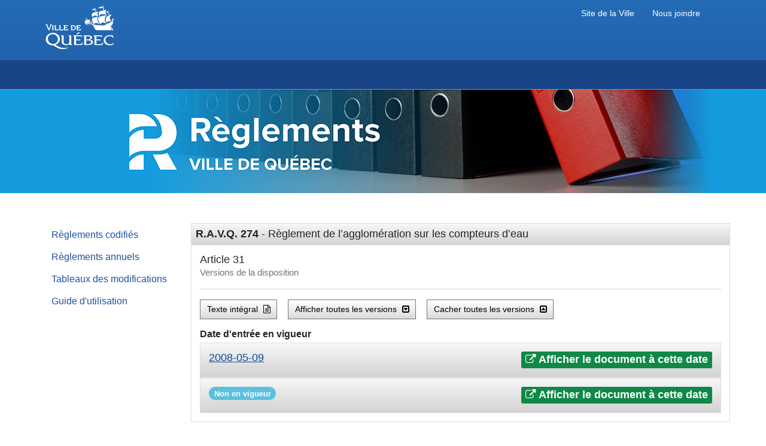

--- FILE ---
content_type: text/html
request_url: https://reglements.ville.quebec.qc.ca/fr/version?instrumentNumber=R.A.V.Q.274&code=se:31
body_size: 4922
content:
<!doctype html>
<html lang="fr">
	<head>
		<meta http-equiv="Content-Type" content="text/html; CHARSET=utf-8"></meta>
		<meta name="viewport" content="width=device-width">
		<meta name="dc.title" content=" - Version">
		<meta name="dc.creator" content="">
		<meta name="dc.language" scheme="ISO639-2"	content="fre">
		<meta name="dc.subject" content="">
		<meta name="Keywords" content="">
		<meta name="dc.Publisher" content="">
		<meta name="dc.Contributor" content="Irosoft, architecture de gestion de l'information législative - legal information management system">
		<meta name="dc.Description" content="">
		<meta name="Description" content="">
		<meta name="Title" content=" - Version">
		<meta name="dc.date.created" content="2023-02-01">
		<meta name="dc.date.modified" content="2023-02-01">

		<title>Versions - Portail des règlements municipaux de la Ville de Québec</title>
	
		<link rel="shortcut icon" href="/img/favicon.ico">
		<link rel='stylesheet' href='/CSS/jquery.loadmask.css?v=2.1'>
		<link rel='stylesheet' href='/CSS/cyberlex.jquery.loadmask.css?v=2.1'>
		
		
<link rel="stylesheet" type="text/css" href="/CSS/FragmentView.css?v=2.2"></link>

		<link rel="stylesheet" href="/css/publishing-bootstrap.css?v=2.1">
		<link rel="stylesheet" href="/css/publishing.css?v=2.1">
		<link rel="stylesheet" href="/CSS/cyberlex-bootstrap.min.css?v=2.1">
		<link rel="stylesheet" href="/CSS/cyberlex.css?v=2.1">
		<link rel="stylesheet" href="/css/font-awesome.min.css?v=2.1">
		<link rel="stylesheet" href="/css/core.css?v=2.1">
		<link rel="stylesheet" href="/css/client.css?v=2.1">

		<script type="text/javascript" src="/jquery-ui/1.13.0/external/jquery/jquery.js?v=2.1"></script>
		<script type="text/javascript" src="/jquery-ui/1.13.0/jquery-ui.min.js?v=2.1"></script>
		<script type="text/javascript" src="/jquery/3.6.0/jquery.min.js?v=2.1"></script>
		<script type="text/javascript" src="/DOMPurify/dist/purify.min.js?v=2.1"></script>
	</head>

	<body class='scroll-y'>
		<!-- Google Tag Manager (noscript) -->
		<noscript><iframe src="https://www.googletagmanager.com/ns.html?id=GTM-T28MGBR"
			height="0" width="0" style="display:none;visibility:hidden"></iframe></noscript>
		<!-- End Google Tag Manager (noscript) -->

		<!-- Début header -->
		<div id="TemplateHeader">
			<div id="bande_haut">
				<div id="bh_logo"> <a href="http://www.ville.quebec.qc.ca/index.aspx" target="_blank"><img src="/img/header/logo_ville_de_quebec.png" alt="Ville de Québec." id="logo_ville"></a>
					<div id="headerTitle">Règlements municipaux</div>
					<div id="headerJoindre"><a class="linkHeader" href="/fr/contenu/contacts">Nous joindre</a></div>
					<div id="headerSiteVille"><a class="linkHeader" href="http://www.ville.quebec.qc.ca/index.aspx">Site de la Ville</a></div>
				</div>
			</div>
			<div id="bande_milieu"></div>
			<div id="bande_titre">
				<h1>Règlements de la Ville de Québec</h1></div>
			</div>
			<div id="TemplateTable">
			
			<div class="bgempty">&nbsp;</div>	
		</div>
		<!-- Fin header -->
		
		<!-- Content -->
		<div class="container-xxl">
			<div class="row justify-content-md-center">
				<div class="col col-lg-auto">
					<div>
	<ul id="cyLeftMenu" class="list-group">
		<!-- copie intégrale dans collapseMenu.html -->        
        <a href="/" id="search" class="list-group-item list-group-item-action px-3 py-2">Règlements codifiés</a>
        <a href="/fr/searchannual?c=a" id="searchannual" class="list-group-item list-group-item-action px-3 py-2">Règlements annuels</a>
        <a href="/fr/contenu/modificationsTable" id="content-modificationsTable" class="list-group-item list-group-item-action px-3 py-2">Tableaux des modifications</a>
        <a href="/fr/tutoriel.pdf" id="tutoriel" class="list-group-item list-group-item-action px-3 py-2">Guide d'utilisation</a>
		<!-- fin copie intégrale dans collapseMenu.html -->				
	</ul>
</div>
					
				</div>
				<!-- Header optionel pour certains clients affichés au dessus des documents (VDQ...)
					<table id="headerDoc" class="d-none"></table> -->
				<div id="contentDiv" class="col-12 col-lg">
					<table id="headerDoc" class="d-none">
						<tbody>
							<tr>
								<td>
									<img id="headerImg" src="/img/header/logoVDQ.jpg">
								</td>
							</tr>
							<tr>
								<td>Service des affaires juridiques</td>
							</tr>
							<tr>
								<td id="docIsCodified">Ce document est une codification administrative</td>
							</tr>
						</tbody>
					</table>
					<div class="card">
	<div class="card-header p-2 bg-gradient">
		<h3 class="card-title"><span class="fw-bold">R.A.V.Q. 274</span> - Règlement de l’agglomération sur les compteurs d’eau</h3>
	</div>
	
	<div class="card-body">
		
		<div class="page-header mt-0">
			<h4>Article 31<br/><small class="text-muted">Versions de la disposition</small></h4>
			<hr/>
		</div>
		<div class="mb-3">
			<a href="/fr/document//R.A.V.Q.%20274" class="btn btn-outline-secondary bg-gradient" role="button" title="Afficher le texte intégral du document en version courante" alt="Afficher le texte intégral du document en version courante" data-bs-toggle="tooltip">Texte intégral <span class="fa fa-file-text-o smallLeftSpacer" aria-hidden="true"></span></a>
			<button id="expandAllVersion" class="btn btn-outline-secondary bg-gradient ms-3" role="button">Afficher toutes les versions <span class="fa fa-caret-square-o-down smallLeftSpacer" aria-hidden="true"></span></button>
			<button id="collapseAllVersion" class="btn btn-outline-secondary bg-gradient ms-3" role="button">Cacher toutes les versions <span class="fa fa-caret-square-o-up smallLeftSpacer" aria-hidden="true"></span></button>
		</div>

		<label><strong>Date d'entrée en vigueur</strong></label> 
		

		<div class="card-group" id="accordion1" role="tablist" aria-multiselectable="true">
			<div class="container p-0 m-0">
				<div class="row row-cols-1 container-fluid p-0 m-0">
					
									<div class="col p-0 m-0">
										<div class="card"><div class="card-header p-3 bg-gradient position-relative" role="tab" id="heading0">
					<h4 class="card-title">
						<a data-bs-toggle="collapse" data-bs-parent="#accordion" href="#version0" aria-expanded="true" aria-controls="version0" class="smallRightSpacer">2008-05-09</a> 
						<a class="btn btn-xs btn-primary pull-right p-1 px-2 m-0" href="/fr/document//R.A.V.Q.%20274/20080509#se:31" target="_blank">
										<i class="fa fa-external-link" aria-hidden="true"></i> Afficher le document à cette date
									</a>
					</h4>
				</div><div id="version0" class="card-collapse collapse" date-value="20080509" role="tabpanel" aria-labelledby="heading0">
									<div class="card-body history version">
										<?xml version="1.0" encoding="UTF-8"?>
<!DOCTYPE div
  PUBLIC "-//W3C//DTD XHTML 1.0 Strict//EN" "http://www.w3.org/TR/xhtml1/DTD/xhtml1-strict.dtd">
<div><div class="dispositif-article" id="se:31"><a class="partitions">
                    </a><a name="Pd116983971e1">
                    </a><a name="aSec31"/><a name="anchorse:31">
                    </a><span class="label-section">31.</span><span class="texte-courant">(<span class="italic">Omis</span>.)</span><div class="reference"><hr class="ligneRenvoi" align="left"/><a href="/fr/document/ra/R.A.V.Q.%20274#se:31">2008, R.A.V.Q. 274, a. 31</a>.</div></div></div>
									</div>
								</div>
							</div>
						</div>
									<div class="col p-0 m-0">
										<div class="card"><div class="card-header p-3 bg-gradient position-relative" role="tab" id="heading1">
					<h4 class="card-title">
						<a data-bs-toggle="collapse" data-bs-parent="#accordion" href="#version1" aria-expanded="true" aria-controls="version1" class="smallRightSpacer"> <span class="badge rounded-pill bg-info">Non en vigueur</span></a> 
						<a class="btn btn-xs btn-primary pull-right p-1 px-2 m-0" href="/fr/document//R.A.V.Q.%20274/20080506#se:31" target="_blank">
										<i class="fa fa-external-link" aria-hidden="true"></i> Afficher le document à cette date
									</a>
					</h4>
				</div><div id="version1" class="card-collapse collapse" date-value="" role="tabpanel" aria-labelledby="heading1">
									<div class="card-body history version">
										<?xml version="1.0" encoding="UTF-8"?>
<!DOCTYPE div
  PUBLIC "-//W3C//DTD XHTML 1.0 Strict//EN" "http://www.w3.org/TR/xhtml1/DTD/xhtml1-strict.dtd">
<div><div class="dispositif-article-nif" id="se:31"><a class="partitions">
                    </a><a name="Pd116983985e1">
                    </a><a name="aSec31"/><a name="anchorse:31">
                    </a><span class="label-section">31.</span><span class="texte-courant">(<span class="italic">Omis</span>.)</span><div class="reference"><hr class="ligneRenvoi" align="left"/><a href="/fr/document/ra/R.A.V.Q.%20274#se:31">2008, R.A.V.Q. 274, a. 31</a>.</div></div></div>
									</div>
								</div>
							</div>
						</div>
				</div>
			</div>
		</div>
	</div>
</div>
					
<div data-bs-toggle="modal" data-bs-target="#myModal" id="printPreviewButton" class="printPreviewButton d-none">
<button type="button" class="btn btn-primary my-2 rounded-pill" id="goPrintPreview" data-bs-toggle="tooltip" data-bs-placement="bottom" title="">
<span class="fa fa-check-square-o" aria-hidden="true"></span> <span class="badge rounded-pill bg-secondary badgeWhite">0</span>
</button>
</div>

				</div>
			</div>
		</div>

		<!-- Début Footer -->
		<div class="footer">
			<div class="copyright">
				<div id="FooterBlock">
					<div id="FooterLinks"> <a id="contacts" href="/fr/contenu/contacts" class="FooterUrl">Nous joindre</a> <a id="responsablilite" href="/fr/contenu/responsablilite" class="FooterUrl">Exonération de responsabilité</a> <a id="confidentiel" href="/fr/contenu/confidentiel" class="FooterUrl">Déclaration de confidentialité</a> <a id="copyright" href="/fr/contenu/copyright" class="FooterUrl">Droits de propriété intellectuelle</a> </div>
					<div id="FooterOfficiel"><a id="siteOfficiel" href="http://www.ville.quebec.qc.ca/index.aspx" class="FooterUrl" target="_blank">Site Internet de la Ville de Québec</a></div>
				</div>
			</div>
			<div id="FooterTitle">© Ville de Québec, 2026. Tous droits réservés. Rédigé, refondu et publié avec les solutions <a class="irosoftLink" href="https://www.irosoft.com/">Irosoft</a>.</div>
		</div>
		<!-- Fin Footer -->

		<!-- Fenetre modal pour l'impression -->
		<div class="modal fade" id="myModal" tabindex="-1" role="dialog" aria-labelledby="myModalLabel" aria-hidden="true">
			<div class="modal-dialog modal-dialog-impression">
				<div class="modal-content">
					<div class="modal-header">
						<h4 class="modal-title" id="myModalLabel">Sélections</h4>
						<button type="button" class="btn-close" data-bs-dismiss="modal" aria-label="Close"></button>
					</div>
					<div class="modal-body">
						<div>
							<h4 id="myModalSubtitle"><small></small></h4>
						</div>
						<div class="list-group">
							<a href="#" class="list-group-item active disabled bg-primary">Afficher</a>
							<a href="#" id="showSelectionsInCurrentDocument" class="list-group-item d-none">Les sélections du document courant</a>
							<a href="#" id="showAllSelectionsInCollection" class="list-group-item">Toutes les sélections de la collection</a>
							<a href="#" class="list-group-item active disabled bg-primary">Fragments sélectionnés</a>
							<a href="#" id="printPreviewResetSelections" class="list-group-item">Supprimer toutes les sélections</a>
							<a href="#" id="printPreviewShowSelections" class="list-group-item d-none">Afficher les sélections</a>
						</div>
					</div>
					<div class="modal-footer">
						<button type="button" class="btn btn-outline-secondary" data-bs-dismiss="modal">Fermer</button>
					</div>
				</div>
			</div>
			<form name="printForm" id="printForm" encType="application/x-www-form-urlencoded" method="post">
				<input type="hidden" name="newQuery" value=""></input>
				<input type="hidden" name="text" value=""></input>
				<input type="hidden" name="isPrinting" value="<<isPrinting>>"></input>
				<input type="hidden" name="title" value=""></input>
				<input type="hidden" name="langCont" value="fr"></input>
				<input type="hidden" name="type" value="cs"></input>
				<input type="hidden" name="printType" value=""></input>
				<input type="hidden" name="summary" value=""></input>
				<input type="hidden" name="instrumentNumber" value=""></input>
				<input type="hidden" name="selfrag" value=""></input>
				<input type="hidden" name="anchor" value=""></input>
				<input type="hidden" name="anchorSS" value=""></input>
				<input type="hidden" name="recordsWithHits" value="false"></input>
				<input type="hidden" name="validSearch" value="false"></input>
				<input type="hidden" name="sortmode" value="false"></input>
				<input type="hidden" name="output" value="selections"></input>
			</form>
		</div>
		
		<div class="modal fade bs-example-modal-sm" id="aboutModal" tabindex="-1" role="dialog" aria-labelledby="mySmallModalLabel">
			<div class="modal-dialog modal-sm">
				<div class="modal-content">
					<div class="modal-header">
						<h4 class="modal-title" id="mySmallModalLabel">Cyberlex</h4>
						<button type="button" class="btn-close" data-bs-dismiss="modal" aria-label="Close"></button>
					</div>
					<div class="modal-body">
						Version 2.1.4.2
					</div>
				</div><!-- /.modal-content -->
			</div><!-- /.modal-dialog -->
		</div>

	
		
		<!-- migration rapide - éventuellement call ajax JSON -->
		<input type="hidden" id="token" name="token" value="<<token>>">
		<input type="hidden" id="config" name="config" value='{"Integrity":{"params":{"Validate-Conversion-Pdf":false,"Exceptions":"","Validate-Exportation":false,"RemoveIntegrityAttributesOnConversion":false,"RemoveIntegrityAttributesOnExportation":false},"enabled":false},"ConfigurationMenu":{"params":{},"enabled":true},"Conversion":{"params":{"generatePdf-Statutes-Path":"master\\cs\\pdf","generatePdf-Regulations-Path":"master\\cr\\pdf","renditionOptions":"Pdf","generatePdf-Regulations-Storage":"disk","generatePdf-AnnualRegulations-Path":"annuals_master\\ar\\pdf","generatePdf-AnnualStatutes-Path":"annuals_master\\as\\pdf","generatePdf-AnnualStatutes-Storage":"none","generatePdf-Statutes-Storage":"none","generatePdf-AnnualRegulations-Storage":"disk"},"enabled":true},"GoogleAnalytic":{"params":{"trackingId":"GTM-T28MGBR"},"enabled":true},"ContentSecurityPolicy":{"params":{},"enabled":true},"XSLT":{"params":{"CocoonFullTextUrl":"ace-xslt-web.html","CocoonTOCUrl":"ace-xslt-toc.html"},"enabled":true},"Core":{"params":{"CopyToLaw":false,"Browse-cr-Category-Id":"","ShowBarLetter":true,"Browse-cs-Category-Id":"","CopyToArbortext":false,"DefaultHomePage":"search","Template-NotFound":"notfound.html","DoTreatment-ConsoDate":false,"Menu-cs-Category-Id":"","FutureDate":29990101000000,"ShowFutureDate":false,"Search-OptionInForce":true,"Search-OptionStemming":true,"MasterToServerChunkSize":2000,"DefaultCorpus":"regulations","StopWordsFiles":["config/StopWordFr.txt","config/StopWordEn.txt"],"CutOffDate":"","Corpus-Regulations":true,"Corpus-Statutes":false,"ShowTypeFileOptions":false,"Browse-cr-HideRepealed":false,"StrikethroughConsoDateException_selectionPage":true,"FragmentSelection":true,"Browse-DefaultRecentYear":false,"Browse-cs-HideRepealed":false},"enabled":true}}'>
		<input type="hidden" id="cmdId" name="cmdId" value="showversion">
		<input type="hidden" id="langInt" name="langInt" value="fr">
		<input type="hidden" id="filter" name="filter" value="">

		<input type="hidden" id="langCont" name="langCont" value="fr">
		<input type="hidden" id="hideMenu" name="hideMenu" value="Fermer le menu">				
		<input type="hidden" id="diplayMenu" name="diplayMenu" value="Afficher le menu">						
		<input type="hidden" id="printPreview" name="printPreview" value="<<SR_printPreview>>">						
		<input type="hidden" id="loadingMaskText" name="loadingMaskText" value="Chargement en cours...">
		<input type="hidden" id="searchInForce" name="searchInForce" value="inforce">					
		<input type="hidden" id="showSelectionsButtonTooltipSingleFrag" name="showSelectionsButtonTooltipSingleFrag" value="1 fragment a été sélectionné">				
		<input type="hidden" id="showSelectionsButtonTooltipMultipleFrags" name="showSelectionsButtonTooltipMultipleFrags" value="fragments ont été sélectionnés">				
		<input type="hidden" id="bootstrapMultiselect_nonSelectedText_limitSearch" name="bootstrapMultiselect_nonSelectedText_limitSearch" value="Aucune limite">				
		<input type="hidden" id="bootstrapMultiselect_nSelectedText_limitSearch" name="bootstrapMultiselect_nSelectedText_limitSearch" value="limites">																
		<input type="hidden" id="bootstrapMultiselect_allSelectedText_limitSearch" name="bootstrapMultiselect_allSelectedText_limitSearch" value="Toutes les limites">
		<input type="hidden" id="bootstrapMultiselect_nonSelectedText_categorySearch" name="bootstrapMultiselect_nonSelectedText_categorySearch" value="Aucun arrondissement">				
		<input type="hidden" id="bootstrapMultiselect_nSelectedText_categorySearch" name="bootstrapMultiselect_nSelectedText_categorySearch" value="arrondissements">																
		<input type="hidden" id="bootstrapMultiselect_allSelectedText_categorySearch" name="bootstrapMultiselect_allSelectedText_categorySearch" value="Tous les arrondissements">
		<input type="hidden" id="corpusQuickSearch" name="corpusQuickSearch" value="regs">

		<script type="text/javascript" src="/bootstrap/5.1.3/js/bootstrap.bundle.min.js"></script>
		<script type="text/javascript" src="/bootstrap-notify/3.1.5/bootstrap-notify.min.js"></script>
		<script type="text/javascript" src="/js/Config.js?v=2.1"></script>
		<script type="text/javascript" src="/js/Object.js?v=2.1"></script>
		<script type="text/javascript" src="/js/mainMenu.js?v=2.1"></script>
		<script type='text/javascript' src='/js/jquery.loadmask.js?v=2.1'></script>
		<script type='text/javascript' src='/js/cyberlex.jquery.loadmask.js?v=2.1'></script>
		<script type='text/javascript' src='/js/selections.js?v=2.1'></script>
		<script type='text/javascript' src='/js/UrlHelper.js?v=2.1'></script>
		
<script type="text/javascript" src="/js/showVersion.js?v=2.2"></script>

		<script type='text/javascript' language="javascript" src="/js/GoogleAnalytics4.js?v=2.1"></script>
	</body>
</html>


--- FILE ---
content_type: text/css
request_url: https://reglements.ville.quebec.qc.ca/CSS/cyberlex.jquery.loadmask.css?v=2.1
body_size: 33
content:
.loadmask {
	position: fixed;
}

--- FILE ---
content_type: text/css
request_url: https://reglements.ville.quebec.qc.ca/css/publishing-bootstrap.css?v=2.1
body_size: 659
content:
.navbar-light {
	border : initial;
	border-bottom : solid 1px #3686b9;
	border-radius : 0;
}

.navbar-light .navbar-nav>li>a {
	color: #0069aa;
}

.navbar-btn.spacer{
	margin-left : 15px;
	margin-right : 15px;
}

.navbar-light .navbar-nav>.open>a, .navbar-light .navbar-nav>.open>a:focus, .navbar-light .navbar-nav>.open>a:hover {
	color: #0069aa;
	background-color: #3686b9;
}

.nav .open > a, 
.nav .open > a:focus, 
.nav .open > a:hover {
    background-color: #ffe685;
    border-color: #ce6512;
}

.nav > li > a.btn-secondary {
	padding : 6px 12px;
}

.nav > li > a.btn-secondary:focus, .nav > li > a.btn-secondary:hover {
	background-color: #e0e0e0;
	background-position: 0 -15px;
}

a.list-group-item.selected {
	background-color: #e7eff2;
	color : #000000;
	font-weight : bold;
}

/*
.navbar-right.card-header{
	margin-right : 0px;
}
*/
.pagination > li.disabled > a, .pagination > li.disabled > span {
	background-color: #f6f6f6;
}

.pagination>.disabled>a, .pagination>.disabled>a:focus, .pagination>.disabled>a:hover, .pagination>.disabled>span, .pagination>.disabled>span:focus, .pagination>.disabled>span:hover {
	background-color: #f6f6f6;
}

/*
.row {
	margin-right: -10px;
}
*/

.noPadding {
	padding : 0px;
}

/* style du tooltip */
div.tooltip-inner {
	max-width : 250px;
	font-size : 14px;
}
.multiselect-container>li>a>label {
	padding: 5px 20px;
}

.multiselect-container input {
	display: none;
}

/* NOTIFY */
[data-bs-notify="title"] {
	font-weight: bold;
}

[data-bs-notify="message"] {
	display: block;
}

/*
.card>.card-header .badge.badge-danger{
	background-color: #d9534f;
}
.card-title>a.btn-primary {
    color: #ffffff;
}
*/